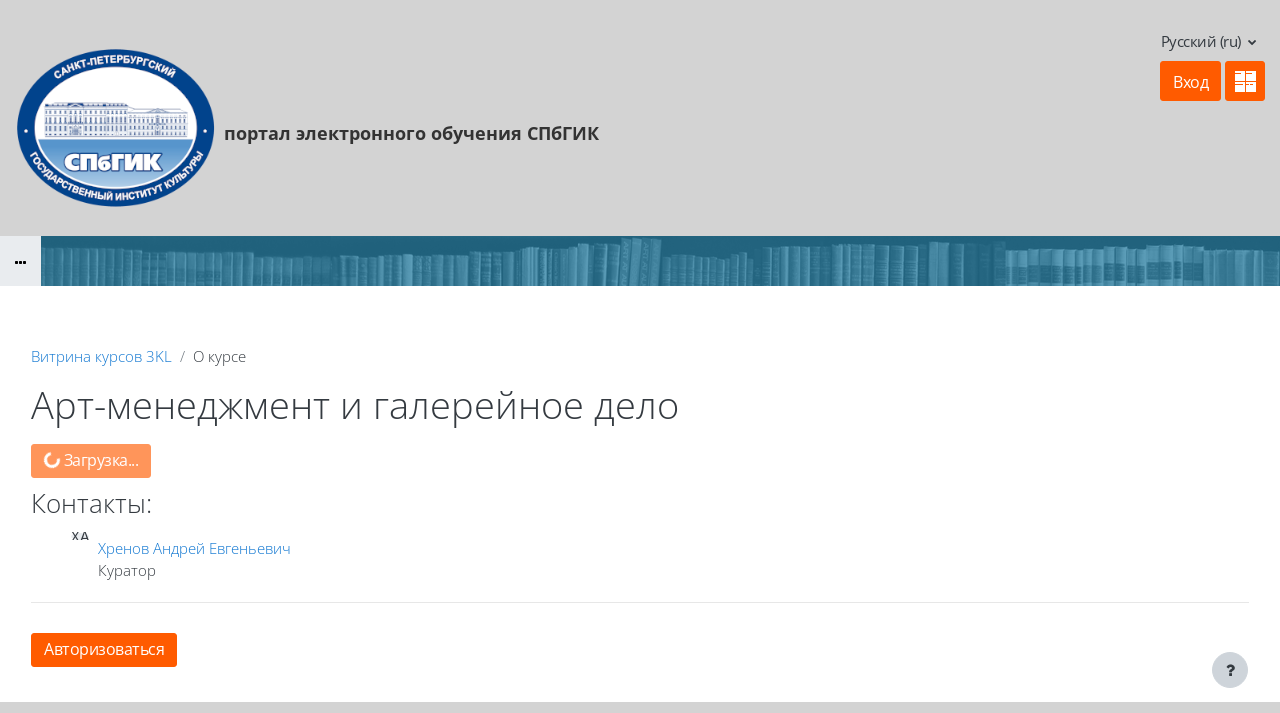

--- FILE ---
content_type: image/svg+xml
request_url: https://sdo.spbgik.ru/theme/image.php/opentechnology/theme/1749569489/ops_page
body_size: 107
content:
<svg id="Layer_1" data-name="Layer 1" xmlns="http://www.w3.org/2000/svg" viewBox="0 0 12 12"><defs><style>.cls-1{fill:#606060;}</style></defs><title>ops_page</title><path class="cls-1" d="M11.25,0H.75A.81.81,0,0,0,0,.75v10.5A.81.81,0,0,0,.75,12h10.5a.81.81,0,0,0,.75-.75V.75A.81.81,0,0,0,11.25,0ZM6,11H1V10H6ZM6,4.5V5H1V4H6ZM11,11H7V9h4Zm0-5V8H7V4h4ZM6,9H1V8H6ZM6,6.5V7H1V6H6Z"/></svg>